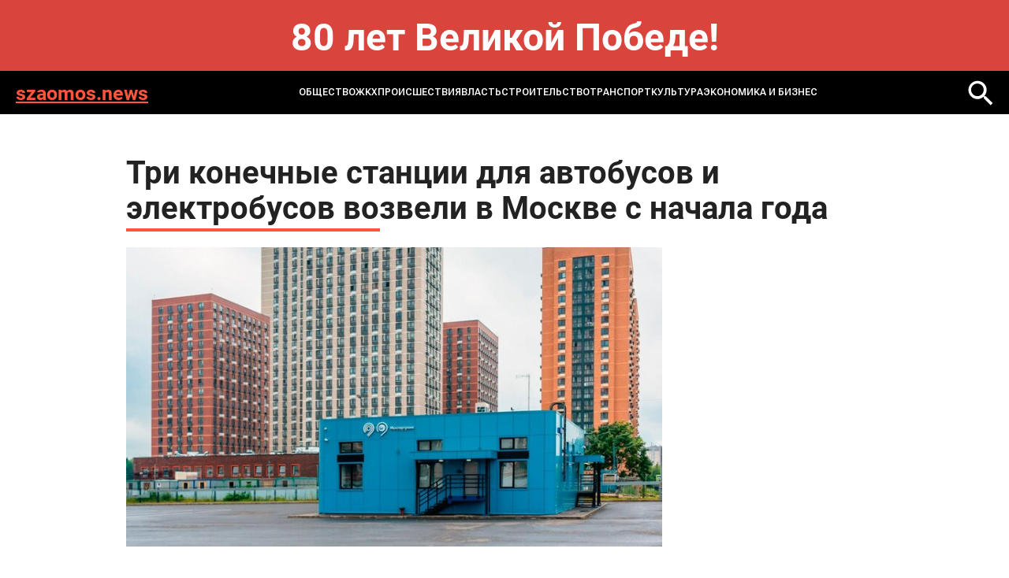

--- FILE ---
content_type: text/html; charset=windows-1251
request_url: https://szaomos.news/news/transport/tri-konechnye-stantsii-dlya-avtobusov-i-elektrobusov-vozveli-v-moskve-s-nachala-goda/
body_size: 5022
content:
<!DOCTYPE html>
<html lang="ru-ru" dir="ltr">

<head>
	<meta http-equiv="X-UA-Compatible" content="IE=edge" />
	<meta http-equiv="Content-Type" content="text/html; charset=windows-1251" />
<meta name="robots" content="index, follow" />
<meta name="keywords" content="MOS NEWS - онлайн издание, новости Москвы, новости сегодня, новости России, реклама в СМИ" />
<meta name="description" content="MOS NEWS - онлайн издание, новости Москвы, новости сегодня, новости России, реклама в СМИ" />
<link href="/bitrix/templates/szaomos.news - 2024/styles.css?1732093286232" type="text/css"  data-template-style="true"  rel="stylesheet" />
<script type="text/javascript">var _ba = _ba || []; _ba.push(["aid", "a58681d94ea4df72c982eab51f7ca2b6"]); _ba.push(["host", "szaomos.news"]); (function() {var ba = document.createElement("script"); ba.type = "text/javascript"; ba.async = true;ba.src = (document.location.protocol == "https:" ? "https://" : "http://") + "bitrix.info/ba.js";var s = document.getElementsByTagName("script")[0];s.parentNode.insertBefore(ba, s);})();</script>


	<title>
		Три конечные станции для автобусов и электробусов возвели в Москве с начала года | Новости mos. news	</title>
	<meta name="format-detection" content="telephone=no">
<meta name="viewport" content="width=device-width, initial-scale=1">
<link rel="shortcut icon" href="/bitrix/templates/szaomos.news - 2024/images/favicon.ico" sizes="16x16">
<meta name="viewport" content="width=device-width, initial-scale=1.0">
<link media="all" rel="stylesheet" type="text/css" href="/bitrix/templates/szaomos.news - 2024/css/all.css?v=1" />
<link href="/bitrix/templates/szaomos.news - 2024/custom.css?v=1" rel="stylesheet" type="text/css" /></head>
<body>
	<div id="panel">
			</div>
<style>
.bnr-line{
	color: #fff; font-size: 48px; text-align:center; padding: 30px 0 ; font-weight: bold; background: #d9443d;
}
@media (max-width: 1024px){
	.bnr-line{
		font-size: 28px;padding: 20px 0 ;
	}
}
</style>
<div class="bnr-line">80 лет Великой Победе!</div>
	<div id="wrapper">

		<header class="header">
			<div class="holder">
				<div class="header-block">
					<a href="/" class="header-logo">szaomos.news</a>
					<a href="" class="mob-nav-icon"><span class="mob-nav-block"></span></a>
						<div class="header-nav">
	<ul class="header-nav-list">
					<li class="">
					<a href="/news/society/">ОБЩЕСТВО</a>
				</li>
							<li class="">
					<a href="/news/zhkkh_i_stroitelstvo/">ЖКХ</a>
				</li>
							<li class="">
					<a href="/news/bezopasnost/">ПРОИСШЕСТВИЯ</a>
				</li>
							<li class="">
					<a href="/news/raznoe/">ВЛАСТЬ</a>
				</li>
							<li class="">
					<a href="/news/infrastruktura/">СТРОИТЕЛЬСТВО</a>
				</li>
							<li class="active">
					<a href="/news/transport/">ТРАНСПОРТ</a>
				</li>
							<li class="">
					<a href="/news/kultura/">КУЛЬТУРА</a>
				</li>
							<li class="">
					<a href="/news/ekonomika_i_biznes/">ЭКОНОМИКА И БИЗНЕС</a>
				</li>
				</ul>
</div>
						<a href="/search/" class="header-loupe"><img src="/bitrix/templates/szaomos.news - 2024/images/loupe-2.svg" alt=""></a>
				</div>
			</div>
		</header>

<section class="main">
	<div class="holder">
		<article class="article">
			<h1 class="article-title">Три конечные станции для автобусов и электробусов возвели в Москве с начала года</h1>
			<div class="article-img"><img src="/upload/iblock/7b5/r5672tjrzrl8habkyzch6km4n6lx13vx.jpg" alt=""></div>
			<div class="article-date">21.06.2024 18:57</div>
			<p>Он отметил, что новые здания обеспечивают комфортные условия для водителей, включая системы безопасности и помещения для отдыха и приема пищи. Это также сокращает время ожидания транспорта, так как транспорт начинает маршрут сразу на конечной станции, и водителям не нужно тратить время на дорогу до начальной точки маршрута или возвращение в парк на стоянку. Новые станции расположены на западе Москвы в районе Очаково-Матвеевское и в поселении Внуковское в ТиНАО. Мэр Сергей Собянин также поделился планами благоустройства еще четырех станций МЦД-4, упоминая станции Солнечная, Беговая, Серп и Молот, Кусково. Он отметил, что новой линией, открытой в 2023 году, уже воспользовались более 50 миллионов человек. Кроме того, число электробусов в Москве превысит 5 тысяч к 2030 году.</p>		</article>
		
<div class="news-more">
	<h2 class="title">Может быть интересно</h2>
	<div class="more-slider">
					<div class="more-slide">
				<a href="/news/infrastruktura/biznes_tsentr_s_vykhodom_na_naberezhnuyu_moskvy_reki_poyavitsya_v_khoroshevo_mnevnikakh/" class="more-item">
					<div class="more-title">Бизнес-центр с выходом на набережную Москвы-реки появится в Хорошево-Мневниках</div>
					<div class="more-date">24 января 2026</div>
				</a>
			</div>
					<div class="more-slide">
				<a href="/news/infrastruktura/odobreno_tri_proekta_krt_dlya_programmy_renovatsii/" class="more-item">
					<div class="more-title">Одобрено три проекта КРТ для программы реновации</div>
					<div class="more-date">24 января 2026</div>
				</a>
			</div>
					<div class="more-slide">
				<a href="/news/kultura/zhiteley_i_gostey_stolitsy_priglashayut_na_multfestival_1_fevralya/" class="more-item">
					<div class="more-title">Жителей и гостей столицы приглашают на мультфестиваль 1 февраля</div>
					<div class="more-date">24 января 2026</div>
				</a>
			</div>
					<div class="more-slide">
				<a href="/news/society/peskov-zayavil-chto-rabota-po-uregulirovaniyu-konflikta-na-ukraine-prodvigaetsya/" class="more-item">
					<div class="more-title">Песков заявил, что работа по урегулированию конфликта на Украине продвигается</div>
					<div class="more-date">23 января 2026</div>
				</a>
			</div>
					<div class="more-slide">
				<a href="/news/bezopasnost/v-irkutske-trener-spas-rebenka-iz-goryashchego-avtomobilya/" class="more-item">
					<div class="more-title">В Иркутске тренер спас ребенка из горящего автомобиля</div>
					<div class="more-date">23 января 2026</div>
				</a>
			</div>
					<div class="more-slide">
				<a href="/news/society/glava-vtsiom-raskryl-pochemu-kontent-v-sotssetyakh-rastet-no-stanovitsya-glupee/" class="more-item">
					<div class="more-title">Глава ВЦИОМ раскрыл, почему контент в соцсетях растет, но становится глупее</div>
					<div class="more-date">23 января 2026</div>
				</a>
			</div>
					<div class="more-slide">
				<a href="/news/society/za-timoshenko-vnesli-zalog/" class="more-item">
					<div class="more-title">За Тимошенко внесли залог</div>
					<div class="more-date">23 января 2026</div>
				</a>
			</div>
					<div class="more-slide">
				<a href="/news/raznoe/studentka-mfti-rasskazala-putinu-o-planakh-po-sozdaniyu-menee-vrednogo-kartofelya-dlya-chipsov/" class="more-item">
					<div class="more-title">Студентка МФТИ рассказала Путину о планах по созданию менее вредного картофеля для чипсов</div>
					<div class="more-date">23 января 2026</div>
				</a>
			</div>
			</div>
</div>
	</div>
</section>
<!-- 
 -->
	<footer class="footer">
		<div class="holder">
			<div class="footer-top">
				<div class="search">
					<form action="/search/">
						<input name="q" type="text" class="search-input" placeholder="Поиск...">
						<button name="s" class="search-button"></button>
					</form>
				</div>
				<div class="footer-links">
								<div class="footer-links-col">
								<a href="/news/society/" class="">ОБЩЕСТВО</a>
										<a href="/news/zhkkh_i_stroitelstvo/" class="">ЖКХ</a>
										<a href="/news/bezopasnost/" class="">ПРОИСШЕСТВИЯ</a>
										</div>
				<div class="footer-links-col">
							<a href="/news/raznoe/" class="">ВЛАСТЬ</a>
										<a href="/news/infrastruktura/" class="">СТРОИТЕЛЬСТВО</a>
										<a href="/news/transport/" class="_active">ТРАНСПОРТ</a>
										</div>
				<div class="footer-links-col">
							<a href="/news/kultura/" class="">КУЛЬТУРА</a>
										<a href="/news/ekonomika_i_biznes/" class="">ЭКОНОМИКА И БИЗНЕС</a>
				</div>
				</div>
			</div>
		</div>
		<div class="footer-bottom">
			<div class="footer-bottom-text">
				© 2014-2024 Информационный портал «MOS NEWS». <a href="">ЭЛ № ФС 77 - 68927</a>. Настоящий ресурс может содержать материалы 18+. Использование материалов издания - как вам угодно, никаких претензий со стороны нашего СМИ не будет. Мнение редакции может не совпадать с мнением авторов публикаций. Контакты редакции: <a href="tel:+74957654164">+7 (495) 765-41-64</a>, <a href="mailto:mos.news@inbox.ru">mos.news@inbox.ru</a><br>
В России признаны экстремистскими и запрещены организации «Meta Platforms Inc. по реализации продуктов — социальных сетей Facebook и Instagram», «Национал-большевистская партия», «Свидетели Иеговы», «Армия воли народа», «Русский общенациональный союз», «Движение против нелегальной иммиграции», «Правый сектор», УНА-УНСО, УПА, «Тризуб им. Степана Бандеры»,«Мизантропик дивижн», «Меджлис крымскотатарского народа», движение «Артподготовка», общероссийская политическая партия «Воля», АУЕ. Признаны террористическими и запрещены: «Движение Талибан», «Имарат Кавказ», «Исламское государство» (ИГ, ИГИЛ), Джебхад-ан-Нусра, «АУМ Синрике», «Братья-мусульмане», «Аль-Каида в странах исламского Магриба». <br>
Организации, СМИ и физические лица, <a href="">признанные в</a> России иностранными агентами: «Альянс врачей», «Лига Избирателей», «Фонд борьбы с коррупцией», «В защиту прав заключенных», ИАЦ «Сова», «Аналитический Центр Юрия Левады», «Мемориал», «Открытый Петербург», «Открытая Россия», «Гуманитарное действие», «Феникс плюс», «Агора», «Голос», «Комитет Солдатских матерей», «Женское достоинство», «Голос Америки», «Кавказ.Реалии», «Радио Свобода», Пономарев Лев Александрович, Савицкая Людмила Алексеевна, Маркелов Сергей Евгеньевич, Камалягин Денис Николаевич, Апахончич Дарья Александровна и <a href="">т.д.</a>

<!-- Yandex.Metrika counter -->
<script type="text/javascript" >
	(function(m,e,t,r,i,k,a){m[i]=m[i]||function(){(m[i].a=m[i].a||[]).push(arguments)};
		m[i].l=1*new Date();k=e.createElement(t),a=e.getElementsByTagName(t)[0],k.async=1,k.src=r,a.parentNode.insertBefore(k,a)})
	(window, document, "script", "https://mc.yandex.ru/metrika/tag.js", "ym");

	ym(42642284, "init", {
		clickmap:true,
		trackLinks:true,
		accurateTrackBounce:true
	});
</script>
<noscript><div><img src="https://mc.yandex.ru/watch/42642284" style="position:absolute; left:-9999px;" alt="" /></div></noscript>
<!-- /Yandex.Metrika counter -->			</div>
			<div class="footer-info">
				<div class="footer-logo">
					<a href="https://rim.media"><img src=" /bitrix/templates/szaomos.news - 2024/images/footer-logo.png" alt=""></a>
				</div>
				<div class="footer-webs">
					<a href="">
						<svg width="28" height="28" viewBox="0 0 28 28" fill="none" xmlns="http://www.w3.org/2000/svg">
							<path d="M20.75 7.5C19.5452 6.70987 18.7715 5.22359 18.5 3.75C18.4416 3.43169 18.5 3.33524 18.5 3H14.75V18.75C14.6855 20.486 12.7405 21.75 11 21.75C10.4588 21.75 9.94871 21.2376 9.5 21C8.47135 20.4554 8 19.9983 8 18.75C8 16.957 9.21865 15 11 15C11.3326 15 12.1982 14.9052 12.5 15V11.25C12.1876 11.2071 11.3236 11.25 11 11.25C7.09854 11.25 4.25 14.8236 4.25 18.75C4.25 21.1587 5.4249 22.711 7.25 24C8.39924 24.8121 9.49236 25.5 11 25.5C14.9015 25.5 18.5 22.6758 18.5 18.75V10.5C20.0077 11.5887 21.7567 12 23.75 12V8.25C22.6765 8.25 21.5891 8.05027 20.75 7.5Z" fill="white"/>
						</svg>
					</a>
					<a href="">
						<svg width="28" height="28" viewBox="0 0 28 28" fill="none" xmlns="http://www.w3.org/2000/svg">
							<path fill-rule="evenodd" clip-rule="evenodd" d="M22.25 22.5H18.5V17.25C18.5 16.0042 18.7126 14.25 17 14.25C15.2626 14.25 14.75 15.1 14.75 16.5V22.5H11.75V11.25H14.75V12.75C15.1958 11.9041 16.1249 11.25 17.75 11.25C21.1292 11.25 22.25 13.6083 22.25 16.5V22.5ZM8 9.75C6.92917 9.75 5.75 9.32083 5.75 8.25C5.75 7.18333 6.93291 6 8 6C9.06667 6 9.5 7.18333 9.5 8.25C9.5 9.32083 9.06667 9.75 8 9.75ZM5.75 22.5H9.5V11.25H5.75V22.5ZM23.75 3H4.25C3.33374 3 2.75 3.60416 2.75 4.5V24C2.75 24.8958 3.33374 25.5 4.25 25.5H23.75C24.6663 25.5 25.25 24.8958 25.25 24V4.5C25.25 3.60416 24.6708 3 23.75 3Z" fill="#E6E6E6"/>
						</svg>
					</a>
				</div>
				<a href="" class="footer-button">Подписаться</a>
			</div>
		</div>
	</footer>
	<link media="all" rel="stylesheet" type="text/css" href="/bitrix/templates/szaomos.news - 2024/css/slick.css" />
	<script src="/bitrix/templates/szaomos.news - 2024/js/jquery-2.2.4.min.js"></script>
	<script src="/bitrix/templates/szaomos.news - 2024/js/slick.min.js"></script>
	<script src="/bitrix/templates/szaomos.news - 2024/js/all.js"></script>
</body>
</html>